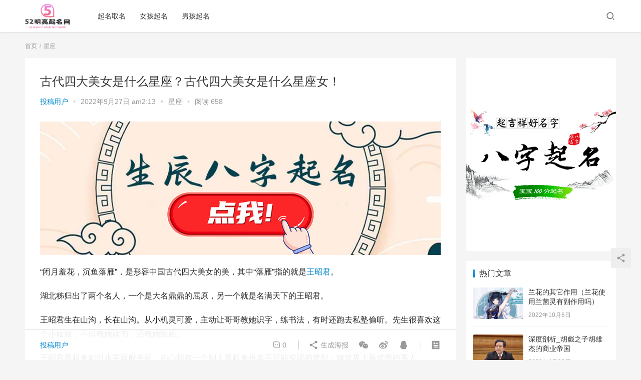

--- FILE ---
content_type: text/html; charset=UTF-8
request_url: https://www.52mingliang.com/16309.html
body_size: 22176
content:
<!DOCTYPE html>
<html lang="zh-Hans">
<head>
    <meta charset="UTF-8">
    <meta http-equiv="X-UA-Compatible" content="IE=Edge,chrome=1">
    <meta name="renderer" content="webkit">
    <meta name="viewport" content="initial-scale=1.0,user-scalable=no,maximum-scale=1,width=device-width">
    <title>古代四大美女是什么星座？古代四大美女是什么星座女！ | 起名取名网</title>
    <meta name='robots' content='max-image-preview:large' />
<meta name="keywords" content="元帝,呼韩邪,王昭君" />
<meta name="description" content="“闭月羞花，沉鱼落雁”，是形容中国古代四大美女的美，其中“落雁”指的就是王昭君。湖北秭归出了两个名人，一个是大名鼎鼎的屈原，另一个就是名满天下的王昭君。王昭君生在山沟，长在山沟。从小机灵可爱，主动让哥哥教她识字，练书法，有时还跑去私塾偷听。先生很喜欢这个小姑娘，不但教她读书，还教她绘画。王昭君看起来如出水芙蓉般美丽，内心却有一个别人看起来根本不可能实现的梦想：嫁世界上最优秀的男人。这个想法，不管是..." />
<meta property="og:type" content="article" />
<meta property="og:url" content="https://www.52mingliang.com/16309.html" />
<meta property="og:site_name" content="起名取名网" />
<meta property="og:title" content="古代四大美女是什么星座？古代四大美女是什么星座女！" />
<meta property="og:image" content="https://www.52mingliang.com/wp-content/uploads/2022/09/ab5fbfdfec9cff69a9bb61d95f9108bd.jpg" />
<meta property="og:description" content="“闭月羞花，沉鱼落雁”，是形容中国古代四大美女的美，其中“落雁”指的就是王昭君。湖北秭归出了两个名人，一个是大名鼎鼎的屈原，另一个就是名满天下的王昭君。王昭君生在山沟，长在山沟。从小机灵可爱，主动让哥哥教她识字，练书法，有时还跑去私塾偷听。先生很喜欢这个小姑娘，不但教她读书，还教她绘画。王昭君看起来如出水芙蓉般美丽，内心却有一个别人看起来根本不可能实现的梦想：嫁世界上最优秀的男人。这个想法，不管是..." />
<link rel="canonical" href="https://www.52mingliang.com/16309.html" />
<meta name="applicable-device" content="pc,mobile" />
<meta http-equiv="Cache-Control" content="no-transform" />
<link rel="shortcut icon" href="https://www.52mingliang.com/wp-content/uploads/2022/07/2022070109331693.png" />
<link rel='dns-prefetch' href='//at.alicdn.com' />
<style id='wp-img-auto-sizes-contain-inline-css' type='text/css'>
img:is([sizes=auto i],[sizes^="auto," i]){contain-intrinsic-size:3000px 1500px}
/*# sourceURL=wp-img-auto-sizes-contain-inline-css */
</style>
<link rel='stylesheet' id='stylesheet-css' href='https://www.52mingliang.com/wp-content/themes/justnews6.0.1/css/style.css?ver=6.0.1' type='text/css' media='all' />
<link rel='stylesheet' id='font-awesome-css' href='https://www.52mingliang.com/wp-content/themes/justnews6.0.1/themer/assets/css/font-awesome.css?ver=6.0.1' type='text/css' media='all' />
<style id='wp-block-library-inline-css' type='text/css'>
:root{--wp-block-synced-color:#7a00df;--wp-block-synced-color--rgb:122,0,223;--wp-bound-block-color:var(--wp-block-synced-color);--wp-editor-canvas-background:#ddd;--wp-admin-theme-color:#007cba;--wp-admin-theme-color--rgb:0,124,186;--wp-admin-theme-color-darker-10:#006ba1;--wp-admin-theme-color-darker-10--rgb:0,107,160.5;--wp-admin-theme-color-darker-20:#005a87;--wp-admin-theme-color-darker-20--rgb:0,90,135;--wp-admin-border-width-focus:2px}@media (min-resolution:192dpi){:root{--wp-admin-border-width-focus:1.5px}}.wp-element-button{cursor:pointer}:root .has-very-light-gray-background-color{background-color:#eee}:root .has-very-dark-gray-background-color{background-color:#313131}:root .has-very-light-gray-color{color:#eee}:root .has-very-dark-gray-color{color:#313131}:root .has-vivid-green-cyan-to-vivid-cyan-blue-gradient-background{background:linear-gradient(135deg,#00d084,#0693e3)}:root .has-purple-crush-gradient-background{background:linear-gradient(135deg,#34e2e4,#4721fb 50%,#ab1dfe)}:root .has-hazy-dawn-gradient-background{background:linear-gradient(135deg,#faaca8,#dad0ec)}:root .has-subdued-olive-gradient-background{background:linear-gradient(135deg,#fafae1,#67a671)}:root .has-atomic-cream-gradient-background{background:linear-gradient(135deg,#fdd79a,#004a59)}:root .has-nightshade-gradient-background{background:linear-gradient(135deg,#330968,#31cdcf)}:root .has-midnight-gradient-background{background:linear-gradient(135deg,#020381,#2874fc)}:root{--wp--preset--font-size--normal:16px;--wp--preset--font-size--huge:42px}.has-regular-font-size{font-size:1em}.has-larger-font-size{font-size:2.625em}.has-normal-font-size{font-size:var(--wp--preset--font-size--normal)}.has-huge-font-size{font-size:var(--wp--preset--font-size--huge)}.has-text-align-center{text-align:center}.has-text-align-left{text-align:left}.has-text-align-right{text-align:right}.has-fit-text{white-space:nowrap!important}#end-resizable-editor-section{display:none}.aligncenter{clear:both}.items-justified-left{justify-content:flex-start}.items-justified-center{justify-content:center}.items-justified-right{justify-content:flex-end}.items-justified-space-between{justify-content:space-between}.screen-reader-text{border:0;clip-path:inset(50%);height:1px;margin:-1px;overflow:hidden;padding:0;position:absolute;width:1px;word-wrap:normal!important}.screen-reader-text:focus{background-color:#ddd;clip-path:none;color:#444;display:block;font-size:1em;height:auto;left:5px;line-height:normal;padding:15px 23px 14px;text-decoration:none;top:5px;width:auto;z-index:100000}html :where(.has-border-color){border-style:solid}html :where([style*=border-top-color]){border-top-style:solid}html :where([style*=border-right-color]){border-right-style:solid}html :where([style*=border-bottom-color]){border-bottom-style:solid}html :where([style*=border-left-color]){border-left-style:solid}html :where([style*=border-width]){border-style:solid}html :where([style*=border-top-width]){border-top-style:solid}html :where([style*=border-right-width]){border-right-style:solid}html :where([style*=border-bottom-width]){border-bottom-style:solid}html :where([style*=border-left-width]){border-left-style:solid}html :where(img[class*=wp-image-]){height:auto;max-width:100%}:where(figure){margin:0 0 1em}html :where(.is-position-sticky){--wp-admin--admin-bar--position-offset:var(--wp-admin--admin-bar--height,0px)}@media screen and (max-width:600px){html :where(.is-position-sticky){--wp-admin--admin-bar--position-offset:0px}}

/*# sourceURL=wp-block-library-inline-css */
</style><style id='global-styles-inline-css' type='text/css'>
:root{--wp--preset--aspect-ratio--square: 1;--wp--preset--aspect-ratio--4-3: 4/3;--wp--preset--aspect-ratio--3-4: 3/4;--wp--preset--aspect-ratio--3-2: 3/2;--wp--preset--aspect-ratio--2-3: 2/3;--wp--preset--aspect-ratio--16-9: 16/9;--wp--preset--aspect-ratio--9-16: 9/16;--wp--preset--color--black: #000000;--wp--preset--color--cyan-bluish-gray: #abb8c3;--wp--preset--color--white: #ffffff;--wp--preset--color--pale-pink: #f78da7;--wp--preset--color--vivid-red: #cf2e2e;--wp--preset--color--luminous-vivid-orange: #ff6900;--wp--preset--color--luminous-vivid-amber: #fcb900;--wp--preset--color--light-green-cyan: #7bdcb5;--wp--preset--color--vivid-green-cyan: #00d084;--wp--preset--color--pale-cyan-blue: #8ed1fc;--wp--preset--color--vivid-cyan-blue: #0693e3;--wp--preset--color--vivid-purple: #9b51e0;--wp--preset--gradient--vivid-cyan-blue-to-vivid-purple: linear-gradient(135deg,rgb(6,147,227) 0%,rgb(155,81,224) 100%);--wp--preset--gradient--light-green-cyan-to-vivid-green-cyan: linear-gradient(135deg,rgb(122,220,180) 0%,rgb(0,208,130) 100%);--wp--preset--gradient--luminous-vivid-amber-to-luminous-vivid-orange: linear-gradient(135deg,rgb(252,185,0) 0%,rgb(255,105,0) 100%);--wp--preset--gradient--luminous-vivid-orange-to-vivid-red: linear-gradient(135deg,rgb(255,105,0) 0%,rgb(207,46,46) 100%);--wp--preset--gradient--very-light-gray-to-cyan-bluish-gray: linear-gradient(135deg,rgb(238,238,238) 0%,rgb(169,184,195) 100%);--wp--preset--gradient--cool-to-warm-spectrum: linear-gradient(135deg,rgb(74,234,220) 0%,rgb(151,120,209) 20%,rgb(207,42,186) 40%,rgb(238,44,130) 60%,rgb(251,105,98) 80%,rgb(254,248,76) 100%);--wp--preset--gradient--blush-light-purple: linear-gradient(135deg,rgb(255,206,236) 0%,rgb(152,150,240) 100%);--wp--preset--gradient--blush-bordeaux: linear-gradient(135deg,rgb(254,205,165) 0%,rgb(254,45,45) 50%,rgb(107,0,62) 100%);--wp--preset--gradient--luminous-dusk: linear-gradient(135deg,rgb(255,203,112) 0%,rgb(199,81,192) 50%,rgb(65,88,208) 100%);--wp--preset--gradient--pale-ocean: linear-gradient(135deg,rgb(255,245,203) 0%,rgb(182,227,212) 50%,rgb(51,167,181) 100%);--wp--preset--gradient--electric-grass: linear-gradient(135deg,rgb(202,248,128) 0%,rgb(113,206,126) 100%);--wp--preset--gradient--midnight: linear-gradient(135deg,rgb(2,3,129) 0%,rgb(40,116,252) 100%);--wp--preset--font-size--small: 13px;--wp--preset--font-size--medium: 20px;--wp--preset--font-size--large: 36px;--wp--preset--font-size--x-large: 42px;--wp--preset--spacing--20: 0.44rem;--wp--preset--spacing--30: 0.67rem;--wp--preset--spacing--40: 1rem;--wp--preset--spacing--50: 1.5rem;--wp--preset--spacing--60: 2.25rem;--wp--preset--spacing--70: 3.38rem;--wp--preset--spacing--80: 5.06rem;--wp--preset--shadow--natural: 6px 6px 9px rgba(0, 0, 0, 0.2);--wp--preset--shadow--deep: 12px 12px 50px rgba(0, 0, 0, 0.4);--wp--preset--shadow--sharp: 6px 6px 0px rgba(0, 0, 0, 0.2);--wp--preset--shadow--outlined: 6px 6px 0px -3px rgb(255, 255, 255), 6px 6px rgb(0, 0, 0);--wp--preset--shadow--crisp: 6px 6px 0px rgb(0, 0, 0);}:where(.is-layout-flex){gap: 0.5em;}:where(.is-layout-grid){gap: 0.5em;}body .is-layout-flex{display: flex;}.is-layout-flex{flex-wrap: wrap;align-items: center;}.is-layout-flex > :is(*, div){margin: 0;}body .is-layout-grid{display: grid;}.is-layout-grid > :is(*, div){margin: 0;}:where(.wp-block-columns.is-layout-flex){gap: 2em;}:where(.wp-block-columns.is-layout-grid){gap: 2em;}:where(.wp-block-post-template.is-layout-flex){gap: 1.25em;}:where(.wp-block-post-template.is-layout-grid){gap: 1.25em;}.has-black-color{color: var(--wp--preset--color--black) !important;}.has-cyan-bluish-gray-color{color: var(--wp--preset--color--cyan-bluish-gray) !important;}.has-white-color{color: var(--wp--preset--color--white) !important;}.has-pale-pink-color{color: var(--wp--preset--color--pale-pink) !important;}.has-vivid-red-color{color: var(--wp--preset--color--vivid-red) !important;}.has-luminous-vivid-orange-color{color: var(--wp--preset--color--luminous-vivid-orange) !important;}.has-luminous-vivid-amber-color{color: var(--wp--preset--color--luminous-vivid-amber) !important;}.has-light-green-cyan-color{color: var(--wp--preset--color--light-green-cyan) !important;}.has-vivid-green-cyan-color{color: var(--wp--preset--color--vivid-green-cyan) !important;}.has-pale-cyan-blue-color{color: var(--wp--preset--color--pale-cyan-blue) !important;}.has-vivid-cyan-blue-color{color: var(--wp--preset--color--vivid-cyan-blue) !important;}.has-vivid-purple-color{color: var(--wp--preset--color--vivid-purple) !important;}.has-black-background-color{background-color: var(--wp--preset--color--black) !important;}.has-cyan-bluish-gray-background-color{background-color: var(--wp--preset--color--cyan-bluish-gray) !important;}.has-white-background-color{background-color: var(--wp--preset--color--white) !important;}.has-pale-pink-background-color{background-color: var(--wp--preset--color--pale-pink) !important;}.has-vivid-red-background-color{background-color: var(--wp--preset--color--vivid-red) !important;}.has-luminous-vivid-orange-background-color{background-color: var(--wp--preset--color--luminous-vivid-orange) !important;}.has-luminous-vivid-amber-background-color{background-color: var(--wp--preset--color--luminous-vivid-amber) !important;}.has-light-green-cyan-background-color{background-color: var(--wp--preset--color--light-green-cyan) !important;}.has-vivid-green-cyan-background-color{background-color: var(--wp--preset--color--vivid-green-cyan) !important;}.has-pale-cyan-blue-background-color{background-color: var(--wp--preset--color--pale-cyan-blue) !important;}.has-vivid-cyan-blue-background-color{background-color: var(--wp--preset--color--vivid-cyan-blue) !important;}.has-vivid-purple-background-color{background-color: var(--wp--preset--color--vivid-purple) !important;}.has-black-border-color{border-color: var(--wp--preset--color--black) !important;}.has-cyan-bluish-gray-border-color{border-color: var(--wp--preset--color--cyan-bluish-gray) !important;}.has-white-border-color{border-color: var(--wp--preset--color--white) !important;}.has-pale-pink-border-color{border-color: var(--wp--preset--color--pale-pink) !important;}.has-vivid-red-border-color{border-color: var(--wp--preset--color--vivid-red) !important;}.has-luminous-vivid-orange-border-color{border-color: var(--wp--preset--color--luminous-vivid-orange) !important;}.has-luminous-vivid-amber-border-color{border-color: var(--wp--preset--color--luminous-vivid-amber) !important;}.has-light-green-cyan-border-color{border-color: var(--wp--preset--color--light-green-cyan) !important;}.has-vivid-green-cyan-border-color{border-color: var(--wp--preset--color--vivid-green-cyan) !important;}.has-pale-cyan-blue-border-color{border-color: var(--wp--preset--color--pale-cyan-blue) !important;}.has-vivid-cyan-blue-border-color{border-color: var(--wp--preset--color--vivid-cyan-blue) !important;}.has-vivid-purple-border-color{border-color: var(--wp--preset--color--vivid-purple) !important;}.has-vivid-cyan-blue-to-vivid-purple-gradient-background{background: var(--wp--preset--gradient--vivid-cyan-blue-to-vivid-purple) !important;}.has-light-green-cyan-to-vivid-green-cyan-gradient-background{background: var(--wp--preset--gradient--light-green-cyan-to-vivid-green-cyan) !important;}.has-luminous-vivid-amber-to-luminous-vivid-orange-gradient-background{background: var(--wp--preset--gradient--luminous-vivid-amber-to-luminous-vivid-orange) !important;}.has-luminous-vivid-orange-to-vivid-red-gradient-background{background: var(--wp--preset--gradient--luminous-vivid-orange-to-vivid-red) !important;}.has-very-light-gray-to-cyan-bluish-gray-gradient-background{background: var(--wp--preset--gradient--very-light-gray-to-cyan-bluish-gray) !important;}.has-cool-to-warm-spectrum-gradient-background{background: var(--wp--preset--gradient--cool-to-warm-spectrum) !important;}.has-blush-light-purple-gradient-background{background: var(--wp--preset--gradient--blush-light-purple) !important;}.has-blush-bordeaux-gradient-background{background: var(--wp--preset--gradient--blush-bordeaux) !important;}.has-luminous-dusk-gradient-background{background: var(--wp--preset--gradient--luminous-dusk) !important;}.has-pale-ocean-gradient-background{background: var(--wp--preset--gradient--pale-ocean) !important;}.has-electric-grass-gradient-background{background: var(--wp--preset--gradient--electric-grass) !important;}.has-midnight-gradient-background{background: var(--wp--preset--gradient--midnight) !important;}.has-small-font-size{font-size: var(--wp--preset--font-size--small) !important;}.has-medium-font-size{font-size: var(--wp--preset--font-size--medium) !important;}.has-large-font-size{font-size: var(--wp--preset--font-size--large) !important;}.has-x-large-font-size{font-size: var(--wp--preset--font-size--x-large) !important;}
/*# sourceURL=global-styles-inline-css */
</style>

<style id='classic-theme-styles-inline-css' type='text/css'>
/*! This file is auto-generated */
.wp-block-button__link{color:#fff;background-color:#32373c;border-radius:9999px;box-shadow:none;text-decoration:none;padding:calc(.667em + 2px) calc(1.333em + 2px);font-size:1.125em}.wp-block-file__button{background:#32373c;color:#fff;text-decoration:none}
/*# sourceURL=/wp-includes/css/classic-themes.min.css */
</style>
<script type="text/javascript" src="https://www.52mingliang.com/wp-content/themes/justnews6.0.1/themer/jquery-3.6.0.min.js?ver=1.12.4" id="jquery-core-js"></script>
<script type="text/javascript" src="https://www.52mingliang.com/wp-includes/js/jquery/jquery-migrate.min.js?ver=3.4.1" id="jquery-migrate-js"></script>
<script type="text/javascript" src="//at.alicdn.com/t/font_2010989_pnpf7kimxx.js?ver=6.0.1" id="wpcom-icons-js"></script>
<link rel="EditURI" type="application/rsd+xml" title="RSD" href="https://www.52mingliang.com/xmlrpc.php?rsd" />
<link rel='shortlink' href='https://www.52mingliang.com/?p=16309' />
        <style>
            a, .text-primary, .btn.active, .btn:active, .btn:focus, .btn:hover, .btn.btn-primary .badge, .panel-primary>.panel-heading .badge, .member-form-tab li.active a, .member-account-menu .member-nav-icon, .member-lp-process li.active p, .wpcom-profile .user-group, .wpcom-profile .wpcom-profile-nav li.active a, .wpcom-profile .profile-tab-item.active, .user-card-name .user-group, .plyr--full-ui input[type=range], body>header.header .nav>li.active>a, body>header.header .dropdown-menu>.active>a, .entry .entry-info .nickname, .entry .entry-content .has-theme-color-color, .entry-bar-inner .user-group, .entry-action .btn-dashang, .entry-action .btn-zan, .entry-readmore-btn, .form-submit-text span, .widget_profile .user-group, .list.tabs .tab.active a, .load-more, .kx-list .kx-time{color: #08c;}.bg-primary, .btn.btn-primary, .btn.btn-primary.disabled.focus, .btn.btn-primary.disabled:focus, .btn.btn-primary.disabled:hover, .btn.btn-primary[disabled].focus, .btn.btn-primary[disabled]:focus, .btn.btn-primary[disabled]:hover, fieldset[disabled] .btn.btn-primary.focus, fieldset[disabled] .btn.btn-primary:focus, fieldset[disabled] .btn.btn-primary:hover, .nav-pills>li.active>a, .nav-pills>li.active>a:focus, .nav-pills>li.active>a:hover, .label-primary, .panel-primary>.panel-heading, .action.action-color-1 .action-item, .entry .entry-content .has-theme-color-background-color, .comment-reply-title:before, .comments-title:before, .entry-related-title:before, .widget-title:before, .search-form .submit, .sec-panel-head h1 span:before, .sec-panel-head h2 span:before, .sec-panel-head h3 span:before, .wpcom-slider .swiper-pagination .swiper-pagination-bullet-active, .tagHandler ul.tagHandlerContainer li.tagItem{background-color: #08c;}.form-control:focus, .btn.active, .btn:active, .btn.btn-primary, .btn.btn-primary.active, .btn.btn-primary:active, .btn.btn-primary.disabled.focus, .btn.btn-primary.disabled:focus, .btn.btn-primary.disabled:hover, .btn.btn-primary[disabled].focus, .btn.btn-primary[disabled]:focus, .btn.btn-primary[disabled]:hover, fieldset[disabled] .btn.btn-primary.focus, fieldset[disabled] .btn.btn-primary:focus, fieldset[disabled] .btn.btn-primary:hover, .nav .open>a, .nav .open>a:focus, .nav .open>a:hover, .panel-primary, .panel-primary>.panel-heading, .wpcom-profile .profile-tab-item.active, .search-form input.keyword:focus, .load-more{border-color: #08c;}.btn.active:before, .btn:active:before, .btn:focus:before, .btn:hover:before, .TCaptcha-button .TCaptcha-icon:after, .wpcom-profile .user-group, .user-card-name .user-group, .smartphoto-loader, .entry-bar-inner .user-group, .entry-action .btn-dashang, .entry-action .btn-zan, .entry-readmore-btn, .widget-kx-list .kx-item:before, .widget_profile .user-group, .kx-list .kx-time:before{border-color: #08c;}.btn.active:after, .btn:active:after, .btn:focus:after, .btn:hover:after, .page-numbers>li.active, .pagination>li.active, .swiper-pagination-bullet-active, .swiper-pagination-progress .swiper-pagination-progressbar, .hot-slider .swiper-button-next, .hot-slider .swiper-button-prev, .action .action-item-inner h2, .action .action-item-inner h3, .action .action-item-inner h4, .TCaptcha-button .TCaptcha-icon i, .TCaptcha-button .TCaptcha-icon:before, .member-account-menu .active:before, .member-lp-process li.active i, .member-lp-process li.processed .process-line, .wpcom-profile .user-group:after, .wpcom-profile .profile-tab-item.active:after, .user-card-name .user-group:after, .modules-video .modal-player, .social-login-form .sl-input-submit, .plyr--audio .plyr__control.plyr__tab-focus, .plyr--audio .plyr__control:hover, .plyr--audio .plyr__control[aria-expanded=true], .plyr--video .plyr__control.plyr__tab-focus, .plyr--video .plyr__control:hover, .plyr--video .plyr__control[aria-expanded=true], .plyr__control--overlaid, .plyr__control--overlaid:focus, .plyr__control--overlaid:hover, .plyr__menu__container .plyr__control[role=menuitemradio][aria-checked=true]:before, .entry-bar-inner .user-group:after, .post-loop-default .item-title a .sticky-post, .post-loop-card .item-title .sticky-post, .post-loop-image .item-title .sticky-post, .sidebar .widget_nav_menu ul li.current-menu-item a, .sidebar .widget_nav_menu ul li.current-post-parent a, .widget_profile .user-group:after, .list.tabs .tab.active a:after, .kx-list .kx-date:before{background-color: #08c;}.panel-primary>.panel-heading+.panel-collapse>.panel-body{border-top-color: #08c;}.panel-primary>.panel-footer+.panel-collapse>.panel-body, .member-form-tab li.active{border-bottom-color: #08c;}.wpcom-profile .wpcom-profile-nav li.active a{border-bottom-color: #08c;}.entry .entry-content .h3, .entry .entry-content h3, .entry .member-account-content .woocommerce h2{border-left-color: #08c;}a:hover, .breadcrumb>li a:hover, .page-numbers .pagination-go .pgo-btn:hover, .pagination .pagination-go .pgo-btn:hover, .close:focus, .close:hover, .action .action-share-item:hover, .member-form .form-group.active .wi, .member-form .form-group.active .show-password .wi:hover, .member-form .form-group.error .show-password .wi:hover, .member-form .show-password .wi:hover, .member-form-tab a:hover, .member-account-name a:hover, .member-account-menu li:hover, .wpcom-profile .wpcom-profile-nav a:hover, .wpcom-profile .follow-item .follow-item-text .follow-item-name a:hover, .wpcom-profile-main .profile-posts-list .item-title a:hover, .wpcom-profile-main .profile-comments-list .comment-item-link a:hover, .hentry .member-account-wrap .notify-list .notify-item.status-1 .notify-item-title a:hover, .hentry .member-account-wrap .notify-list .notify-item-title a:hover, .user-card-name:hover, body>header.header .nav>li>a:hover, body>header.header .wpcom-adv-menu>.menu-item-style>.menu-item-wrap>li>a:hover, .navbar-action .login:focus, .navbar-action .login:hover, .navbar-action .profile a:hover, .navbar-search-close:hover, .navbar-search-btn:hover, .navbar-search-icon:focus, .navbar-search-icon:hover, .entry .entry-info a:focus, .entry .entry-info a:hover, .entry .entry-content .has-theme-hover-color, .entry .entry-content .wp-block-wpcom-accordion .panel-heading .panel-title a:hover, .entry .entry-content .wp-block-wpcom-accordion .panel-heading .panel-title a:hover .wi, .entry-bar .info-item a:hover, .comments-list .comment-children .comment-text-reply a:hover, .comments-list .reply a:hover, .comment-body .nickname a:hover, #cancel-comment-reply-link:hover, .post-loop-list .item a:hover, .post-loop-default .item-title a:hover, .post-loop-default .item-meta a:hover, .post-loop-card .item-title a:hover, .post-loop-image .item-title a:hover, .post-loop-image .item-meta-author .avatar:hover, .widget ol a:hover, .widget ul a:hover, .widget_kuaixun .widget-title-more:hover, .widget_profile .profile-name:hover, .sec-panel-head .more:hover, .el-boxed .sec-panel-head h1 span a:hover, .el-boxed .sec-panel-head h2 span a:hover, .el-boxed .sec-panel-head h3 span a:hover, .list.tabs .tab a:hover, .list-links a:focus, .list-links a:hover, .kx-list .kx-content h2 a:hover, .kx-meta .j-mobile-share:hover, .modules-category-posts .sec-panel-more a:hover{color: #07c;}.page-numbers>li:hover, .pagination>li:hover, .hot-slider .swiper-button-prev:hover, .hot-slider .swiper-container-rtl .swiper-button-next:hover, .hot-slider .swiper-button-next:hover, .hot-slider .swiper-container-rtl .swiper-button-prev:hover, .member-account-menu .active:hover:before, .wpcom-profile .wpcom-profile-setcover:hover, .wpcom-profile .profile-tab-item:hover, .social-login-form .sl-input-submit:hover, body>header.header .dropdown-menu>.active>a:focus, body>header.header .dropdown-menu>.active>a:hover, body>header.header .dropdown-menu>li>a:hover, body>header.header .wpcom-adv-menu>.menu-item-style>.menu-item-wrap .dropdown-menu li a:hover, .entry-tag a:focus, .entry-tag a:hover, .wpcom-shortcode-tags li:hover, .page-no-sidebar.member-login .btn-home:hover, .page-no-sidebar.member-register .btn-home:hover, .post-loop-default .item-category:hover, .post-loop-card .item-img .item-category:hover, .post-loop-image .item-img .item-category:hover, .widget .tagcloud a:hover, .sidebar .widget_nav_menu ul li.current-menu-item .sub-menu a:hover, .sidebar .widget_nav_menu ul li.current-post-parent .sub-menu a:hover, .sidebar .widget_nav_menu ul li a:hover, .footer-sns .sns-icon:after, .list.tabs .tab.active a:hover:after, .load-more:focus, .load-more:hover, .modules-carousel-posts .sec-panel-more .swiper-button-next:hover, .modules-carousel-posts .sec-panel-more .swiper-button-prev:hover{background-color: #07c;}.page-numbers .pagination-go .pgo-input:focus, .pagination .pagination-go .pgo-input:focus, .member-form .form-group.active .form-input, .wpcom-profile .wpcom-profile-setcover:hover, .wpcom-profile .profile-tab-item:hover, .entry-tag a:focus, .entry-tag a:hover, .entry-action .btn-dashang.liked, .entry-action .btn-dashang:hover, .entry-action .btn-zan.liked, .entry-action .btn-zan:hover, .entry-readmore-btn:hover, .widget .tagcloud a:hover, .widget-kx-list .kx-item:hover:before, .widget-kx-list .kx-item.active:before, .load-more:focus, .load-more:hover{border-color: #07c;}.action .action-item:hover, .entry .entry-content .has-theme-hover-background-color, .entry-action .btn-dashang.liked, .entry-action .btn-dashang:hover, .entry-action .btn-zan.liked, .entry-action .btn-zan:hover, .entry-readmore-btn:hover, .search-form .submit:hover, .wpcom-slider .swiper-pagination span:hover, .tagHandler ul.tagHandlerContainer li.tagItem:hover{background-color: #07c;}.member-form-tab li.active:hover{border-bottom-color: #07c;}.member-account-input input:focus, .member-account-input select:focus, .member-account-input textarea:focus, .modules-carousel-posts .sec-panel-more .swiper-button-next:hover, .modules-carousel-posts .sec-panel-more .swiper-button-prev:hover{border-color: #07c;}.wpcom-profile .wpcom-profile-nav a:hover{border-bottom-color: #07c;}@media (max-width:991px){.navbar-collapse{background-color: #08c;}}@media (max-width:767px){.entry-bar .info-item.share .mobile{background-color: #08c;}}                        body>header.header{background-color: #fff;;}
                        body>header.header .logo img{max-height: 50px;}
                        @media (max-width: 767px){
                body>header.header .logo img{max-height: 40px;}
            }
                        .entry .entry-video{ height: 482px;}
            @media (max-width: 1219px){
                .entry .entry-video{ height: 386.49883449883px;}
            }
            @media (max-width: 991px){
                .entry .entry-video{ height: 449.41724941725px;}
            }
            @media (max-width: 767px){
                .entry .entry-video{ height: 344.28571428571px;}
            }
            @media (max-width: 500px){
                .entry .entry-video{ height: 241px;}
            }
                    </style>
    <link rel="icon" href="https://www.52mingliang.com/wp-content/uploads/2022/07/2022070109331693.png" sizes="32x32" />
<link rel="icon" href="https://www.52mingliang.com/wp-content/uploads/2022/07/2022070109331693.png" sizes="192x192" />
<link rel="apple-touch-icon" href="https://www.52mingliang.com/wp-content/uploads/2022/07/2022070109331693.png" />
<meta name="msapplication-TileImage" content="https://www.52mingliang.com/wp-content/uploads/2022/07/2022070109331693.png" />
    <!--[if lte IE 9]><script src="https://www.52mingliang.com/wp-content/themes/justnews6.0.1/js/update.js"></script><![endif]-->
</head>
<body class="wp-singular post-template-default single single-post postid-16309 single-format-standard wp-theme-justnews601 lang-cn el-boxed">
<header class="header">
    <div class="container clearfix">
        <div class="navbar-header">
            <button type="button" class="navbar-toggle collapsed" data-toggle="collapse" data-target=".navbar-collapse">
                <span class="icon-bar icon-bar-1"></span>
                <span class="icon-bar icon-bar-2"></span>
                <span class="icon-bar icon-bar-3"></span>
            </button>
                        <div class="logo">
            <a href="https://www.52mingliang.com" rel="home"><img src="https://www.52mingliang.com/wp-content/uploads/2022/07/2022070109325799.png" alt="起名取名网"></a>
        </div>
    </div>
    <div class="collapse navbar-collapse">
        <nav class="navbar-left primary-menu"><ul id="menu-%e7%bd%91%e7%ab%99%e5%af%bc%e8%88%aa" class="nav navbar-nav wpcom-adv-menu"><li class="menu-item"><a href="https://www.52mingliang.com/qmqm">起名取名</a></li>
<li class="menu-item"><a href="https://www.52mingliang.com/nhqm">女孩起名</a></li>
<li class="menu-item"><a href="https://www.52mingliang.com/nhqm-2">男孩起名</a></li>
</ul></nav>        <div class="navbar-action pull-right">
                            <div class="navbar-search-icon j-navbar-search"><i class="wpcom-icon wi"><svg aria-hidden="true"><use xlink:href="#wi-search"></use></svg></i></div>
                    </div>
        <form class="navbar-search" action="https://www.52mingliang.com" method="get" role="search">
            <div class="navbar-search-inner">
                <i class="wpcom-icon wi navbar-search-close"><svg aria-hidden="true"><use xlink:href="#wi-close"></use></svg></i>                <input type="text" name="s" class="navbar-search-input" autocomplete="off" placeholder="输入关键词搜索..." value="">
                <button class="navbar-search-btn" type="submit"><i class="wpcom-icon wi"><svg aria-hidden="true"><use xlink:href="#wi-search"></use></svg></i></button>
            </div>
        </form>
    </div><!-- /.container -->
    </div><!-- /.navbar-collapse -->
</header>
<div id="wrap">    <div class="wrap container">
        <ol class="breadcrumb" vocab="https://schema.org/" typeof="BreadcrumbList"><li class="home" property="itemListElement" typeof="ListItem"><a href="https://www.52mingliang.com" property="item" typeof="WebPage"><span property="name" class="hide">起名取名网</span>首页</a><meta property="position" content="1"></li><li property="itemListElement" typeof="ListItem"><a href="https://www.52mingliang.com/xz" property="item" typeof="WebPage"><span property="name">星座</span></a><meta property="position" content="2"></li></ol>        <div class="main">
                            <article id="post-16309" class="post-16309 post type-post status-publish format-standard has-post-thumbnail hentry category-xz tag-3182 tag-3183 tag-3181">
                    <div class="entry">
                                                                        <div class="entry-head">
                            <h1 class="entry-title">古代四大美女是什么星座？古代四大美女是什么星座女！</h1>
                            <div class="entry-info">
                                                                    <span class="vcard">
                                        <a class="nickname url fn j-user-card" data-user="1" href="https://www.52mingliang.com/author/yiheng">投稿用户</a>
                                    </span>
                                    <span class="dot">•</span>
                                                                <time class="entry-date published" datetime="2022-09-27T02:13:19+08:00" pubdate>
                                    2022年9月27日 am2:13                                </time>
                                <span class="dot">•</span>
                                <a href="https://www.52mingliang.com/xz" rel="category tag">星座</a>                                                                    <span class="dot">•</span>
                                    <span>阅读 658</span>
                                                            </div>
                        </div>
                        <div class="wpcom_ad_wrap"><a href="https://qm.51buycat.com/?52mingliang-pc-xiangqing1" rel="nofollow" target="_blank"><img src="https://www.51buydog.com/wp-content/uploads/2024/12/2024122706394593.png"></a></div>                                                <div class="entry-content clearfix">
                            <p data-track="1">“闭月羞花，沉鱼落雁”，是形容中国古代四大美女的美，其中“落雁”指的就是<span class="candidate-entity-word" data-gid="2751737"><a href="https://www.52mingliang.com/tag/%e7%8e%8b%e6%98%ad%e5%90%9b" title="【查看含有[王昭君]标签的文章】" target="_blank">王昭君</a></span>。</p>
<p data-track="2">湖北秭归出了两个名人，一个是大名鼎鼎的<span class="candidate-entity-word" data-gid="3627217">屈原</span>，另一个就是名满天下的王昭君。</p>
<p data-track="3">王昭君生在山沟，长在山沟。从小机灵可爱，主动让哥哥教她识字，练书法，有时还跑去私塾偷听。先生很喜欢这个小姑娘，不但教她读书，还教她绘画。</p>
<p data-track="4">王昭君看起来如出水芙蓉般美丽，内心却有一个别人看起来根本不可能实现的梦想：嫁世界上最优秀的男人。</p>
<div class="pgc-img"><noscript><img fetchpriority="high" decoding="async" class="alignnone size-full wp-image-16310" alt="古代四大美女是什么星座？古代四大美女是什么星座女！" src="https://www.52mingliang.com/wp-content/uploads/2022/09/ab5fbfdfec9cff69a9bb61d95f9108bd.jpg" width="640" height="825" /></noscript><img fetchpriority="high" decoding="async" class="alignnone size-full wp-image-16310 j-lazy" alt="古代四大美女是什么星座？古代四大美女是什么星座女！" src="https://www.52mingliang.com/wp-content/themes/justnews6.0.1/themer/assets/images/lazy.png" data-original="https://www.52mingliang.com/wp-content/uploads/2022/09/ab5fbfdfec9cff69a9bb61d95f9108bd.jpg" width="640" height="825" /></p>
<p class="pgc-img-caption"></div><p data-track="5">这个想法，不管是在当时，还是在当今，看起来都有点幼稚，但是对于王昭君，机会还真的来了。</p>
<p data-track="6">那一年，<span class="candidate-entity-word" data-gid="2291376">汉<a href="https://www.52mingliang.com/tag/%e5%85%83%e5%b8%9d" title="【查看含有[元帝]标签的文章】" target="_blank">元帝</a></span>发布通告，广招天下美女，以补充后宫。</p>
<p data-track="7">谁都知道，进了皇宫，永远也别想出来了，所以做父母的都想方设法不让自己的女儿去。</p>
<p data-track="8">王昭君听到消息以后，大喜过望，感觉这是自己的机会。于是瞒着父母偷偷去见了选美官，结果选美官眼睛都看直了，直接登记，免考。</p>
<p data-track="9">有了目标，就要把握任何机会。</p>
<p data-track="10">但是令王昭君没想到的是，皇宫是进去了，可是想见皇上却非常难。</p>
<p data-track="11">后宫的美女太多了，皇上不可能一个一个地挨着见。怎么办呢？</p>
<p data-track="12">这个活交给了画师。由画师给美女们画像，再把画像请皇上过目，就省事多了。</p>
<p data-track="13">这样一来，可肥了画师。谁给他好处，就把谁画的漂亮点，被皇上召见的可能性就大。谁一毛不拔，就把谁往丑里画。</p>
<p data-track="14">王昭君出身贫寒，又不懂宫里的规矩， 哪有钱给画师啊。</p>
<div class="pgc-img"><noscript><img decoding="async" class="alignnone size-full wp-image-16311" alt="古代四大美女是什么星座？古代四大美女是什么星座女！" src="https://www.52mingliang.com/wp-content/uploads/2022/09/13a8de5ad52aeaee991e991368a0dc5d.jpg" width="640" height="721" /></noscript><img decoding="async" class="alignnone size-full wp-image-16311 j-lazy" alt="古代四大美女是什么星座？古代四大美女是什么星座女！" src="https://www.52mingliang.com/wp-content/themes/justnews6.0.1/themer/assets/images/lazy.png" data-original="https://www.52mingliang.com/wp-content/uploads/2022/09/13a8de5ad52aeaee991e991368a0dc5d.jpg" width="640" height="721" /></p>
<p class="pgc-img-caption"></div><p data-track="15">这下可惹毛了给她画像的画师<span class="candidate-entity-word" data-gid="5505827">毛延寿</span>。不但画的不漂亮，还愣是在脸上多出来一颗黑痣。不要说皇上了，就是一般人见了画像也不觉得王昭君是个美人。</p>
<p data-track="16">就因为这，王昭君一等就是五年，愣是连皇上的面也没见着。</p>
<p data-track="17">王昭君心里那个恨啊，恨不得一刀杀了毛延寿。</p>
<p data-track="18">恨归恨，王昭君心里并没有绝望，自己还活着，还年轻，希望还在。路是自己选的，她必须得走下去。</p>
<p data-track="19"><strong>人生皆有定数，王昭君本想做命运的主人，不料命运却先替她做了主。</strong></p>
<p data-track="20">汉元帝竟宁元年，<span class="candidate-entity-word" data-gid="959626">南匈奴</span><a href="https://www.52mingliang.com/tag/%e5%91%bc%e9%9f%a9%e9%82%aa" title="【查看含有[呼韩邪]标签的文章】" target="_blank">呼韩邪</a>单于前来朝拜大<span class="candidate-entity-word" data-gid="427473">汉朝</span>，并带来了大量的奇珍异宝和骏马，目的就是想和好。只是提了一个要求，让<span class="candidate-entity-word" data-gid="2291376">元帝</span>嫁一个公主给他，做大汉朝的女婿。</p>
<p data-track="21">元帝哪舍得把自己的亲骨肉嫁那么远，于是从后宫选了一些美女，册封为公主，来顶替真正的公主。</p>
<p data-track="22">这时候王昭君突然意识到，与其这样毫无希望地等待，不如嫁给<span class="candidate-entity-word" data-gid="2206512">呼韩邪</span>，既了了自己的心愿，也为<span class="candidate-entity-word" data-gid="378799">西汉</span>与<span class="candidate-entity-word" data-gid="1180662">匈奴</span>的和平共处做点贡献。</p>
<p data-track="23">在呼韩邪的盛大欢迎宴会上，别的美女一脸愁容，唯独王昭君妩媚动人，一下子就把呼韩邪的心抓住了。</p>
<p data-track="24">呼韩邪控制不住内心的激动，上前抓住王昭君的手，对元帝说：“就是她了。”</p>
<p data-track="25">元帝还沉浸在美酒佳肴中，被呼韩邪的叫嚷警醒。这才第一次见到了美若天仙的王昭君，心中大为惊讶，后宫居然还有如此美貌的女子？</p>
<p data-track="26">王昭君与元帝四目相对，眼睛里流露出的不知道是欣喜还是怨恨，但一切都迟了。</p>
<p data-track="27">这一眼如果发生在五年前，王昭君的爱情故事就不是这样了。</p>
<p data-track="28">元帝大怒，立马斩了那个耽误他好事的王延寿。</p>
<p data-track="29">“<span class="candidate-entity-word" data-gid="14130683">昭君出塞</span>”，这一壮举使得王昭君千古留名，王昭君到底有多美不知道，但是她的牺牲与奉献值得后人敬仰。</p>
<div class="pgc-img"><noscript><img decoding="async" class="alignnone size-full wp-image-16312" alt="古代四大美女是什么星座？古代四大美女是什么星座女！" src="https://www.52mingliang.com/wp-content/uploads/2022/09/3cec44661543555022068ff237a24873.jpg" width="640" height="870" /></noscript><img decoding="async" class="alignnone size-full wp-image-16312 j-lazy" alt="古代四大美女是什么星座？古代四大美女是什么星座女！" src="https://www.52mingliang.com/wp-content/themes/justnews6.0.1/themer/assets/images/lazy.png" data-original="https://www.52mingliang.com/wp-content/uploads/2022/09/3cec44661543555022068ff237a24873.jpg" width="640" height="870" /></p>
<p class="pgc-img-caption"></div><p data-track="30">终于踏上了离开<span class="candidate-entity-word" data-gid="1599958">长安</span>的路。</p>
<p data-track="31">“马后桃花马前雪，教人如何不回头。”过了这座桥，越过前面那一个山坡，就再也看不到长安了。</p>
<p data-track="32">前面，戈壁沙漠，寒风凛冽，积雪成堆；后面，阳春三月，春暖花开，这样的景致叫她如何不伤感？</p>
<p>于是，一首夹杂着离愁别恨的“怨词”，从王昭君轻巧的手指中流泻了出来：</p>
<p data-track="34"><strong>秋木萋萋，其叶萎黄。</strong></p>
<p data-track="35"><strong>有鸟处山，集于苞桑。</strong></p>
<p data-track="33"><strong>养育毛羽，形容生光。</strong></p>
<p data-track="36"><strong>既得升云，上游曲房。</strong></p>
<p data-track="37"><strong>离宫绝旷，身体摧藏。</strong></p>
<p data-track="38"><strong>志念抑沉，不得颉颃。</strong></p>
<p data-track="39"><strong>虽得委食，心有徊徨。</strong></p>
<p data-track="40"><strong>我独伊何，来往变常。</strong></p>
<p data-track="41"><strong>翩翩之燕，远集<span class="candidate-entity-word" data-gid="20060447">西羌</span>。</strong></p>
<p data-track="42"><strong>高山峨峨，河水泱泱。</strong></p>
<p data-track="43"><strong>父兮母兮，道里悠长。</strong></p>
<p data-track="44"><strong>呜呼哀哉！忧心恻伤。</strong></p>
<p data-track="45">一曲终了，随行的人无不为之动容。</p>
<p data-track="46">幸福的生活开始了，王昭君不仅实现了自己梦想，更主要的是为汗匈长时间的和平做出了伟大的贡献。</p>
<p data-track="47">王昭君死后，葬在大黑河南岸，匈奴族为她举行了隆重的葬礼，当时的<span class="candidate-entity-word" data-gid="1641132">汉哀帝</span>也派使者前去参加。可见，汉匈两族对王昭君的重视程度。</p>
<p>广阔的苍穹，丰富的爱情，温暖的人生，这就是王昭君出塞后所拥有的一切。</p>
							<div class="wpcom_ad_wrap"><a href="https://qm.51buycat.com/?52mingliang-pc-xiangqing2" rel="nofollow">
<div style="text-align:center;">
在线起名，免费送 8个好名字
</div>
</a>
</div>                                                        <div class="entry-copyright">本文内容由互联网用户自发贡献，该文观点仅代表作者本人。本站仅提供信息存储空间服务，不拥有所有权，不承担相关法律责任。如发现本站有涉嫌抄袭侵权/违法违规的内容， 请发送邮件至 610798281@qq.com 举报，一经查实，本站将立刻删除。<br>
如若转载，请注明出处：https://www.52mingliang.com/16309.html</div>                        </div>
                        <div class="entry-footer">
                            <div class="entry-tag"><a href="https://www.52mingliang.com/tag/%e5%85%83%e5%b8%9d" rel="tag">元帝</a><a href="https://www.52mingliang.com/tag/%e5%91%bc%e9%9f%a9%e9%82%aa" rel="tag">呼韩邪</a><a href="https://www.52mingliang.com/tag/%e7%8e%8b%e6%98%ad%e5%90%9b" rel="tag">王昭君</a></div>
                            <div class="entry-action">
                                <div class="btn-zan" data-id="16309"><i class="wpcom-icon wi"><svg aria-hidden="true"><use xlink:href="#wi-thumb-up-fill"></use></svg></i> 赞 <span class="entry-action-num">(0)</span></div>

                                                            </div>

                            <div class="entry-bar">
                                <div class="entry-bar-inner clearfix">
                                                                            <div class="author pull-left">
                                                                                        <a data-user="1" target="_blank" href="https://www.52mingliang.com/author/yiheng" class="avatar j-user-card">
                                                <span class="author-name">投稿用户</span>                                            </a>
                                        </div>
                                                                        <div class="info pull-right">
                                        <div class="info-item meta">
                                                                                        <a class="meta-item" href="#comments"><i class="wpcom-icon wi"><svg aria-hidden="true"><use xlink:href="#wi-comment"></use></svg></i> <span class="data">0</span></a>                                                                                    </div>
                                        <div class="info-item share">
                                            <a class="meta-item mobile j-mobile-share" href="javascript:;" data-id="16309" data-qrcode="https://www.52mingliang.com/16309.html"><i class="wpcom-icon wi"><svg aria-hidden="true"><use xlink:href="#wi-share"></use></svg></i> 生成海报</a>
                                                                                            <a class="meta-item wechat" data-share="wechat" target="_blank" rel="nofollow" href="#">
                                                    <i class="wpcom-icon wi"><svg aria-hidden="true"><use xlink:href="#wi-wechat"></use></svg></i>                                                </a>
                                                                                            <a class="meta-item weibo" data-share="weibo" target="_blank" rel="nofollow" href="#">
                                                    <i class="wpcom-icon wi"><svg aria-hidden="true"><use xlink:href="#wi-weibo"></use></svg></i>                                                </a>
                                                                                            <a class="meta-item qq" data-share="qq" target="_blank" rel="nofollow" href="#">
                                                    <i class="wpcom-icon wi"><svg aria-hidden="true"><use xlink:href="#wi-qq"></use></svg></i>                                                </a>
                                                                                    </div>
                                        <div class="info-item act">
                                            <a href="javascript:;" id="j-reading"><i class="wpcom-icon wi"><svg aria-hidden="true"><use xlink:href="#wi-article"></use></svg></i></a>
                                        </div>
                                    </div>
                                </div>
                            </div>

                            <div class="entry-page">
                                                                    <div class="entry-page-prev j-lazy" style="background-image: url(https://www.52mingliang.com/wp-content/themes/justnews6.0.1/themer/assets/images/lazy.png);" data-original="https://www.52mingliang.com/wp-content/uploads/2022/09/ddfb9dde778cb31b293fcf8a4ad3e486-1-480x300.jpg">
                                        <a href="https://www.52mingliang.com/16301.html" title="今天星期几了英语怎么说今天星期几了英语怎么说_怎么回答_！" rel="prev">
                                            <span>今天星期几了英语怎么说今天星期几了英语怎么说_怎么回答_！</span>
                                        </a>
                                        <div class="entry-page-info">
                                            <span class="pull-left"><i class="wpcom-icon wi"><svg aria-hidden="true"><use xlink:href="#wi-arrow-left-double"></use></svg></i> 上一篇</span>
                                            <span class="pull-right">2022年9月26日 pm11:13</span>
                                        </div>
                                    </div>
                                                                                                    <div class="entry-page-next j-lazy" style="background-image: url(https://www.52mingliang.com/wp-content/themes/justnews6.0.1/themer/assets/images/lazy.png);" data-original="https://www.52mingliang.com/wp-content/uploads/2022/09/cf7d1c2589ddfb604e7adc8d5dfb9262-480x300.jpg">
                                        <a href="https://www.52mingliang.com/16314.html" title="属鸡的今年多大了2022？属鼠的今年多大了2022！" rel="next">
                                            <span>属鸡的今年多大了2022？属鼠的今年多大了2022！</span>
                                        </a>
                                        <div class="entry-page-info">
                                            <span class="pull-right">下一篇 <i class="wpcom-icon wi"><svg aria-hidden="true"><use xlink:href="#wi-arrow-right-double"></use></svg></i></span>
                                            <span class="pull-left">2022年9月27日 am5:13</span>
                                        </div>
                                    </div>
                                                            </div>
                            
                            <h3 class="entry-related-title">相关推荐</h3><ul class="entry-related cols-3 post-loop post-loop-default"><li class="item">
        <div class="item-img">
        <a class="item-img-inner" href="https://www.52mingliang.com/16320.html" title="最适合送母亲的十种礼物手工？最适合送母亲的十种礼物手工制作！" target="_blank" rel="bookmark">
            <img width="480" height="300" src="https://www.52mingliang.com/wp-content/themes/justnews6.0.1/themer/assets/images/lazy.png" class="attachment-post-thumbnail size-post-thumbnail wp-post-image j-lazy" alt="最适合送母亲的十种礼物手工？最适合送母亲的十种礼物手工制作！" decoding="async" data-original="https://www.52mingliang.com/wp-content/uploads/2022/09/24d25fa88e67656e79ec1607b361902d-480x300.jpg" />        </a>
                <a class="item-category" href="https://www.52mingliang.com/xz" target="_blank">星座</a>
            </div>
        <div class="item-content">
                <h4 class="item-title">
            <a href="https://www.52mingliang.com/16320.html" target="_blank" rel="bookmark">
                                 最适合送母亲的十种礼物手工？最适合送母亲的十种礼物手工制作！            </a>
        </h4>
        <div class="item-excerpt">
            <p>最近临近国庆小长假，相信不少朋友都会趁着这个机会回一趟家，自然少不了准备些礼物来孝敬父母了。不过很多年轻人送礼虽然充满心意，但是却得不到父母的认可，原因就是实用性不够强，老一辈的人&#8230;</p>
        </div>
        <div class="item-meta">
                                    <span class="item-meta-li date">2022年9月27日</span>
            <div class="item-meta-right">
                <span class="item-meta-li views" title="阅读数"><i class="wpcom-icon wi"><svg aria-hidden="true"><use xlink:href="#wi-eye"></use></svg></i> 660</span><span class="item-meta-li likes" title="点赞数"><i class="wpcom-icon wi"><svg aria-hidden="true"><use xlink:href="#wi-thumb-up"></use></svg></i> 0</span>            </div>
        </div>
    </div>
</li>
<li class="item">
        <div class="item-img">
        <a class="item-img-inner" href="https://www.52mingliang.com/31043.html" title="品牌取名？#餐饮行业#餐饮品牌#品牌起名！" target="_blank" rel="bookmark">
            <img class="j-lazy" src="https://www.52mingliang.com/wp-content/themes/justnews6.0.1/themer/assets/images/lazy.png" data-original="https://www.52mingliang.com/wp-content/uploads/2022/06/sJu58TfF-480x300.jpg" width="480" height="300" alt="品牌取名？#餐饮行业#餐饮品牌#品牌起名！">        </a>
                <a class="item-category" href="https://www.52mingliang.com/xz" target="_blank">星座</a>
            </div>
        <div class="item-content">
                <h4 class="item-title">
            <a href="https://www.52mingliang.com/31043.html" target="_blank" rel="bookmark">
                                 品牌取名？#餐饮行业#餐饮品牌#品牌起名！            </a>
        </h4>
        <div class="item-excerpt">
            <p>阿里如果裁员那对餐饮人的影响。 听说阿里要裁员25%，这对餐饮行业可是一个大打击。因为随着高级员工的离职，很多人都会转投餐饮行业，导致这个领域越来越拥挤，所以许多大厂都在裁员。 但&#8230;</p>
        </div>
        <div class="item-meta">
                                    <span class="item-meta-li date">2023年6月17日</span>
            <div class="item-meta-right">
                <span class="item-meta-li views" title="阅读数"><i class="wpcom-icon wi"><svg aria-hidden="true"><use xlink:href="#wi-eye"></use></svg></i> 416</span><span class="item-meta-li likes" title="点赞数"><i class="wpcom-icon wi"><svg aria-hidden="true"><use xlink:href="#wi-thumb-up"></use></svg></i> 0</span>            </div>
        </div>
    </div>
</li>
<li class="item item-no-thumb">
        <div class="item-content">
                <h4 class="item-title">
            <a href="https://www.52mingliang.com/35095.html" target="_blank" rel="bookmark">
                                 取名字网_取名字网站            </a>
        </h4>
        <div class="item-excerpt">
            <p>在现代社会，取名字是一件非常重要的事情。一个好的取名字网站可以帮助人们更快地找到心仪的名字，并且还可以提供专业的取名咨询服务。但是，如何选择一个好的取名字网站呢？在本文中，我们将探&#8230;</p>
        </div>
        <div class="item-meta">
                                            <a class="item-meta-li" href="https://www.52mingliang.com/xz" target="_blank">星座</a>
                            <span class="item-meta-li date">2024年6月6日</span>
            <div class="item-meta-right">
                <span class="item-meta-li views" title="阅读数"><i class="wpcom-icon wi"><svg aria-hidden="true"><use xlink:href="#wi-eye"></use></svg></i> 539</span><span class="item-meta-li likes" title="点赞数"><i class="wpcom-icon wi"><svg aria-hidden="true"><use xlink:href="#wi-thumb-up"></use></svg></i> 0</span>            </div>
        </div>
    </div>
</li>
<li class="item">
        <div class="item-img">
        <a class="item-img-inner" href="https://www.52mingliang.com/15930.html" title="观音解签大全查询100签观音灵签解签大全查询100签！" target="_blank" rel="bookmark">
            <img width="480" height="300" src="https://www.52mingliang.com/wp-content/themes/justnews6.0.1/themer/assets/images/lazy.png" class="attachment-post-thumbnail size-post-thumbnail wp-post-image j-lazy" alt="观音解签大全查询100签观音灵签解签大全查询100签！" decoding="async" data-original="https://www.52mingliang.com/wp-content/uploads/2022/09/b9a3c7ff71faa16b9901f3ea4072e1a5-480x300.jpg" />        </a>
                <a class="item-category" href="https://www.52mingliang.com/xz" target="_blank">星座</a>
            </div>
        <div class="item-content">
                <h4 class="item-title">
            <a href="https://www.52mingliang.com/15930.html" target="_blank" rel="bookmark">
                                 观音解签大全查询100签观音灵签解签大全查询100签！            </a>
        </h4>
        <div class="item-excerpt">
            <p>不久前揭晓的观音山有奖征联“又见观音迎日立”的最佳对句居然是： 又见观音迎日立 只言识性证心生 初一看，对句似乎人模狗样，还像那么回事。但细思过之后，却是不知所云： 出句意思简单，&#8230;</p>
        </div>
        <div class="item-meta">
                                    <span class="item-meta-li date">2022年9月19日</span>
            <div class="item-meta-right">
                <span class="item-meta-li views" title="阅读数"><i class="wpcom-icon wi"><svg aria-hidden="true"><use xlink:href="#wi-eye"></use></svg></i> 556</span><span class="item-meta-li likes" title="点赞数"><i class="wpcom-icon wi"><svg aria-hidden="true"><use xlink:href="#wi-thumb-up"></use></svg></i> 0</span>            </div>
        </div>
    </div>
</li>
<li class="item">
        <div class="item-img">
        <a class="item-img-inner" href="https://www.52mingliang.com/14465.html" title="名典免费测试公司（名典免费测试姓名）" target="_blank" rel="bookmark">
            <img width="480" height="300" src="https://www.52mingliang.com/wp-content/themes/justnews6.0.1/themer/assets/images/lazy.png" class="attachment-post-thumbnail size-post-thumbnail wp-post-image j-lazy" alt="名典免费测试公司（名典免费测试姓名）" decoding="async" data-original="https://www.52mingliang.com/wp-content/uploads/2022/08/32f08ebaad69e1bf1289fc83aa635a8a-11-480x300.gif" />        </a>
                <a class="item-category" href="https://www.52mingliang.com/xz" target="_blank">星座</a>
            </div>
        <div class="item-content">
                <h4 class="item-title">
            <a href="https://www.52mingliang.com/14465.html" target="_blank" rel="bookmark">
                                 名典免费测试公司（名典免费测试姓名）            </a>
        </h4>
        <div class="item-excerpt">
            <p>为了能够拥有堪比“妈生好皮”、“超长待机”的完美底妆，各位仙女仙男们可谓是煞费苦心—— 在测过「妆前乳」、「粉底液」之后，老爸评测终于对「散粉」下手啦！ 我们在小 red 书平台发&#8230;</p>
        </div>
        <div class="item-meta">
                                    <span class="item-meta-li date">2022年8月28日</span>
            <div class="item-meta-right">
                <span class="item-meta-li views" title="阅读数"><i class="wpcom-icon wi"><svg aria-hidden="true"><use xlink:href="#wi-eye"></use></svg></i> 614</span><span class="item-meta-li likes" title="点赞数"><i class="wpcom-icon wi"><svg aria-hidden="true"><use xlink:href="#wi-thumb-up"></use></svg></i> 0</span>            </div>
        </div>
    </div>
</li>
<li class="item item-no-thumb">
        <div class="item-content">
                <h4 class="item-title">
            <a href="https://www.52mingliang.com/19336.html" target="_blank" rel="bookmark">
                                 女人梦见自己的表姐女人梦见表妹是什么意思!            </a>
        </h4>
        <div class="item-excerpt">
            <p>梦里和亲友参加表姐婚礼，婚礼结束，各自拿出2000作为彩礼，大家高高兴兴走在路上！突然一辆车来了，我尽不自主坐在了车轱辘上，那满身的泥土，来到回家的路上发现不对劲。就下车了，一看四&#8230;</p>
        </div>
        <div class="item-meta">
                                            <a class="item-meta-li" href="https://www.52mingliang.com/xz" target="_blank">星座</a>
                            <span class="item-meta-li date">2022年11月4日</span>
            <div class="item-meta-right">
                <span class="item-meta-li views" title="阅读数"><i class="wpcom-icon wi"><svg aria-hidden="true"><use xlink:href="#wi-eye"></use></svg></i> 1.8K</span><span class="item-meta-li likes" title="点赞数"><i class="wpcom-icon wi"><svg aria-hidden="true"><use xlink:href="#wi-thumb-up"></use></svg></i> 0</span>            </div>
        </div>
    </div>
</li>
<li class="item item-no-thumb">
        <div class="item-content">
                <h4 class="item-title">
            <a href="https://www.52mingliang.com/15240.html" target="_blank" rel="bookmark">
                                 做梦梦见壁虎是什么意思晚上梦见壁虎是什么意思！            </a>
        </h4>
        <div class="item-excerpt">
            <p>成都太热了，昨晚说啥也睡不着了，到11点多，好不容易睡着了，睡梦中，梦见和一个女士挽手漫步在河堤上，正在美梦中，一股钻心的刺痒把我弄醒，起来一看，胳膊上起了几个大包，这该死的蚊子。&#8230;</p>
        </div>
        <div class="item-meta">
                                            <a class="item-meta-li" href="https://www.52mingliang.com/xz" target="_blank">星座</a>
                            <span class="item-meta-li date">2022年9月6日</span>
            <div class="item-meta-right">
                <span class="item-meta-li views" title="阅读数"><i class="wpcom-icon wi"><svg aria-hidden="true"><use xlink:href="#wi-eye"></use></svg></i> 825</span><span class="item-meta-li likes" title="点赞数"><i class="wpcom-icon wi"><svg aria-hidden="true"><use xlink:href="#wi-thumb-up"></use></svg></i> 0</span>            </div>
        </div>
    </div>
</li>
<li class="item">
        <div class="item-img">
        <a class="item-img-inner" href="https://www.52mingliang.com/16260.html" title="鼠和蛇合不合适婚姻？鼠和蛇合不合适婚姻相配！" target="_blank" rel="bookmark">
            <img width="480" height="300" src="https://www.52mingliang.com/wp-content/themes/justnews6.0.1/themer/assets/images/lazy.png" class="attachment-post-thumbnail size-post-thumbnail wp-post-image j-lazy" alt="鼠和蛇合不合适婚姻？鼠和蛇合不合适婚姻相配！" decoding="async" data-original="https://www.52mingliang.com/wp-content/uploads/2022/09/30d24ab3569394b174820f862a30cbe8-480x300.jpg" />        </a>
                <a class="item-category" href="https://www.52mingliang.com/xz" target="_blank">星座</a>
            </div>
        <div class="item-content">
                <h4 class="item-title">
            <a href="https://www.52mingliang.com/16260.html" target="_blank" rel="bookmark">
                                 鼠和蛇合不合适婚姻？鼠和蛇合不合适婚姻相配！            </a>
        </h4>
        <div class="item-excerpt">
            <p>一提到蛇，很多人都很害怕。其根本原因是很多蛇都有毒，不小心被咬伤，可能致命，民间传闻。打蛇要打七寸，不打死的话它会回来报仇，其实这是不科学的，蛇的大脑并不发达。智商很低，比不上鸟，&#8230;</p>
        </div>
        <div class="item-meta">
                                    <span class="item-meta-li date">2022年9月25日</span>
            <div class="item-meta-right">
                <span class="item-meta-li views" title="阅读数"><i class="wpcom-icon wi"><svg aria-hidden="true"><use xlink:href="#wi-eye"></use></svg></i> 506</span><span class="item-meta-li likes" title="点赞数"><i class="wpcom-icon wi"><svg aria-hidden="true"><use xlink:href="#wi-thumb-up"></use></svg></i> 0</span>            </div>
        </div>
    </div>
</li>
<li class="item item-no-thumb">
        <div class="item-content">
                <h4 class="item-title">
            <a href="https://www.52mingliang.com/79905.html" target="_blank" rel="bookmark">
                                 2020年6月25日端午节出生的女孩五行缺金名字大全            </a>
        </h4>
        <div class="item-excerpt">
            <p>涵晨、凡悦、钰湘、泓紫、涵晨、瑾美、 &mdash;&mdash;【文靖】 文：［五行属水］与姓氏搭配意为文采，智慧，文静，文质彬彬等内涵。 靖：［五行属金］与姓氏搭配意为恭敬，谦&#8230;</p>
        </div>
        <div class="item-meta">
                                            <a class="item-meta-li" href="https://www.52mingliang.com/xz" target="_blank">星座</a>
                            <span class="item-meta-li date">2025年6月27日</span>
            <div class="item-meta-right">
                <span class="item-meta-li views" title="阅读数"><i class="wpcom-icon wi"><svg aria-hidden="true"><use xlink:href="#wi-eye"></use></svg></i> 124</span><span class="item-meta-li likes" title="点赞数"><i class="wpcom-icon wi"><svg aria-hidden="true"><use xlink:href="#wi-thumb-up"></use></svg></i> 0</span>            </div>
        </div>
    </div>
</li>
<li class="item">
        <div class="item-img">
        <a class="item-img-inner" href="https://www.52mingliang.com/31049.html" title="网上取名？网上起名的“老师”_只有两种，你知道是哪两种吗？！" target="_blank" rel="bookmark">
            <img class="j-lazy" src="https://www.52mingliang.com/wp-content/themes/justnews6.0.1/themer/assets/images/lazy.png" data-original="https://www.52mingliang.com/wp-content/uploads/2022/06/hL47A67Y-480x300.jpg" width="480" height="300" alt="网上取名？网上起名的“老师”_只有两种，你知道是哪两种吗？！">        </a>
                <a class="item-category" href="https://www.52mingliang.com/xz" target="_blank">星座</a>
            </div>
        <div class="item-content">
                <h4 class="item-title">
            <a href="https://www.52mingliang.com/31049.html" target="_blank" rel="bookmark">
                                 网上取名？网上起名的“老师”_只有两种，你知道是哪两种吗？！            </a>
        </h4>
        <div class="item-excerpt">
            <p>两种起名&#34;老师&#34;。 两种起名老师。关于起名的坑一直以来都很少人会告诉你们，因为谁都不愿意为了消费者而去得罪同行。再就是挖坑者怎么会有自己立一个告示牌说：“此处有坑。&#8230;</p>
        </div>
        <div class="item-meta">
                                    <span class="item-meta-li date">2023年6月17日</span>
            <div class="item-meta-right">
                <span class="item-meta-li views" title="阅读数"><i class="wpcom-icon wi"><svg aria-hidden="true"><use xlink:href="#wi-eye"></use></svg></i> 447</span><span class="item-meta-li likes" title="点赞数"><i class="wpcom-icon wi"><svg aria-hidden="true"><use xlink:href="#wi-thumb-up"></use></svg></i> 0</span>            </div>
        </div>
    </div>
</li>
</ul>                        </div>
                        
<div id="comments" class="entry-comments">
    	</div><!-- .comments-area -->                    </div>
                </article>
                    </div>
                    <aside class="sidebar">
                <div id="wpcom-image-ad-2" class="widget widget_image_ad">            <a href="https://qm.51buycat.com/?52mingliang-morenbianlan" target="_blank" rel="nofollow">
                <img class="j-lazy" src="https://www.52mingliang.com/wp-content/themes/justnews6.0.1/themer/assets/images/lazy.png" data-original="https://www.52mingliang.com/wp-content/uploads/2022/09/2022092207145795.png" alt="">            </a>
        </div><div id="wpcom-post-thumb-2" class="widget widget_post_thumb"><h3 class="widget-title"><span>热门文章</span></h3>            <ul>
                                    <li class="item">
                                                    <div class="item-img">
                                <a class="item-img-inner" href="https://www.52mingliang.com/16687.html" title="兰花的其它作用（兰花使用兰菌灵有副作用吗）">
                                    <img width="480" height="300" src="https://www.52mingliang.com/wp-content/themes/justnews6.0.1/themer/assets/images/lazy.png" class="attachment-post-thumbnail size-post-thumbnail wp-post-image j-lazy" alt="兰花的其它作用（兰花使用兰菌灵有副作用吗）" decoding="async" data-original="https://www.52mingliang.com/wp-content/uploads/2022/10/6b6f96c495cfe51694679429377c3484-480x300.jpg" />                                </a>
                            </div>
                                                <div class="item-content">
                            <p class="item-title"><a href="https://www.52mingliang.com/16687.html" title="兰花的其它作用（兰花使用兰菌灵有副作用吗）">兰花的其它作用（兰花使用兰菌灵有副作用吗）</a></p>
                            <p class="item-date">2022年10月6日</p>
                        </div>
                    </li>
                                    <li class="item">
                                                    <div class="item-img">
                                <a class="item-img-inner" href="https://www.52mingliang.com/28115.html" title="深度剖析_胡彪之子胡雄杰的商业帝国">
                                    <img class="j-lazy" src="https://www.52mingliang.com/wp-content/themes/justnews6.0.1/themer/assets/images/lazy.png" data-original="https://www.52mingliang.com/wp-content/uploads/2022/06/D0m9sY3Q-480x300.jpg" width="480" height="300" alt="深度剖析_胡彪之子胡雄杰的商业帝国">                                </a>
                            </div>
                                                <div class="item-content">
                            <p class="item-title"><a href="https://www.52mingliang.com/28115.html" title="深度剖析_胡彪之子胡雄杰的商业帝国">深度剖析_胡彪之子胡雄杰的商业帝国</a></p>
                            <p class="item-date">2023年4月22日</p>
                        </div>
                    </li>
                                    <li class="item">
                                                <div class="item-content" style="margin-left: 0;">
                            <p class="item-title"><a href="https://www.52mingliang.com/30577.html" title="黑昼by二黑最可爱了？黑昼by二黑最可爱了[cp]！">黑昼by二黑最可爱了？黑昼by二黑最可爱了[cp]！</a></p>
                            <p class="item-date">2023年6月2日</p>
                        </div>
                    </li>
                                    <li class="item">
                                                    <div class="item-img">
                                <a class="item-img-inner" href="https://www.52mingliang.com/64126.html" title="新疆维吾尔族姓氏大全 常见人名列表">
                                    <img width="480" height="300" src="https://www.52mingliang.com/wp-content/themes/justnews6.0.1/themer/assets/images/lazy.png" class="attachment-post-thumbnail size-post-thumbnail wp-post-image j-lazy" alt="新疆维吾尔族姓氏大全 常见人名列表" decoding="async" data-original="https://www.52mingliang.com/wp-content/uploads/2025/03/59e02a2a98c7e.jpg_q80-480x300.jpg" />                                </a>
                            </div>
                                                <div class="item-content">
                            <p class="item-title"><a href="https://www.52mingliang.com/64126.html" title="新疆维吾尔族姓氏大全 常见人名列表">新疆维吾尔族姓氏大全 常见人名列表</a></p>
                            <p class="item-date">2025年4月3日</p>
                        </div>
                    </li>
                                    <li class="item">
                                                    <div class="item-img">
                                <a class="item-img-inner" href="https://www.52mingliang.com/29763.html" title="旻字一般人压不住吗？为什么说旻字不能取名！">
                                    <img class="j-lazy" src="https://www.52mingliang.com/wp-content/themes/justnews6.0.1/themer/assets/images/lazy.png" data-original="https://www.52mingliang.com/wp-content/uploads/2022/06/oXZmLB59-480x300.jpg" width="480" height="300" alt="旻字一般人压不住吗？为什么说旻字不能取名！">                                </a>
                            </div>
                                                <div class="item-content">
                            <p class="item-title"><a href="https://www.52mingliang.com/29763.html" title="旻字一般人压不住吗？为什么说旻字不能取名！">旻字一般人压不住吗？为什么说旻字不能取名！</a></p>
                            <p class="item-date">2023年6月2日</p>
                        </div>
                    </li>
                                    <li class="item">
                                                    <div class="item-img">
                                <a class="item-img-inner" href="https://www.52mingliang.com/32256.html" title="轩字的意思、五行属性及取名寓意">
                                    <img class="j-lazy" src="https://www.52mingliang.com/wp-content/themes/justnews6.0.1/themer/assets/images/lazy.png" data-original="https://www.52mingliang.com/wp-content/uploads/2022/06/fG3uk0Z1-480x300.jpg" width="480" height="300" alt="轩字的意思、五行属性及取名寓意">                                </a>
                            </div>
                                                <div class="item-content">
                            <p class="item-title"><a href="https://www.52mingliang.com/32256.html" title="轩字的意思、五行属性及取名寓意">轩字的意思、五行属性及取名寓意</a></p>
                            <p class="item-date">2023年7月8日</p>
                        </div>
                    </li>
                                    <li class="item">
                                                    <div class="item-img">
                                <a class="item-img-inner" href="https://www.52mingliang.com/31860.html" title="沅的意思 &#8211; 沅字五行属什么 &#8211; 沅字取名的寓意">
                                    <img class="j-lazy" src="https://www.52mingliang.com/wp-content/themes/justnews6.0.1/themer/assets/images/lazy.png" data-original="https://www.52mingliang.com/wp-content/uploads/2022/06/mr17j2U5-480x300.jpg" width="480" height="300" alt="沅的意思 &#8211; 沅字五行属什么 &#8211; 沅字取名的寓意">                                </a>
                            </div>
                                                <div class="item-content">
                            <p class="item-title"><a href="https://www.52mingliang.com/31860.html" title="沅的意思 &#8211; 沅字五行属什么 &#8211; 沅字取名的寓意">沅的意思 &#8211; 沅字五行属什么 &#8211; 沅字取名的寓意</a></p>
                            <p class="item-date">2023年7月3日</p>
                        </div>
                    </li>
                                    <li class="item">
                                                    <div class="item-img">
                                <a class="item-img-inner" href="https://www.52mingliang.com/43226.html" title="姓白的女孩子的名字 温文尔雅的女宝宝名字">
                                    <img width="480" height="300" src="https://www.52mingliang.com/wp-content/themes/justnews6.0.1/themer/assets/images/lazy.png" class="attachment-post-thumbnail size-post-thumbnail wp-post-image j-lazy" alt="姓白的女孩子的名字 温文尔雅的女宝宝名字" decoding="async" data-original="https://www.52mingliang.com/wp-content/uploads/2025/01/60daf7209dd86-1.jpg_q80-1-480x300.jpg" />                                </a>
                            </div>
                                                <div class="item-content">
                            <p class="item-title"><a href="https://www.52mingliang.com/43226.html" title="姓白的女孩子的名字 温文尔雅的女宝宝名字">姓白的女孩子的名字 温文尔雅的女宝宝名字</a></p>
                            <p class="item-date">2025年1月10日</p>
                        </div>
                    </li>
                                    <li class="item">
                                                    <div class="item-img">
                                <a class="item-img-inner" href="https://www.52mingliang.com/30850.html" title="董思瑾中石化，国企领导牵手女下属，女主社媒晒钻戒，奢侈品众多还要买保险箱">
                                    <img class="j-lazy" src="https://www.52mingliang.com/wp-content/themes/justnews6.0.1/themer/assets/images/lazy.png" data-original="https://www.52mingliang.com/wp-content/uploads/2022/06/8T89GdC1-480x300.jpg" width="480" height="300" alt="董思瑾中石化，国企领导牵手女下属，女主社媒晒钻戒，奢侈品众多还要买保险箱">                                </a>
                            </div>
                                                <div class="item-content">
                            <p class="item-title"><a href="https://www.52mingliang.com/30850.html" title="董思瑾中石化，国企领导牵手女下属，女主社媒晒钻戒，奢侈品众多还要买保险箱">董思瑾中石化，国企领导牵手女下属，女主社媒晒钻戒，奢侈品众多还要买保险箱</a></p>
                            <p class="item-date">2023年6月8日</p>
                        </div>
                    </li>
                                    <li class="item">
                                                    <div class="item-img">
                                <a class="item-img-inner" href="https://www.52mingliang.com/8760.html" title="王红权和周熙凯（王红权星 熙凯）">
                                    <img width="480" height="300" src="https://www.52mingliang.com/wp-content/themes/justnews6.0.1/themer/assets/images/lazy.png" class="attachment-post-thumbnail size-post-thumbnail wp-post-image j-lazy" alt="王红权和周熙凯（王红权星 熙凯）" decoding="async" data-original="https://www.52mingliang.com/wp-content/uploads/2022/07/6d63871b01e32fc8236c268caaa82868-480x300.jpg" />                                </a>
                            </div>
                                                <div class="item-content">
                            <p class="item-title"><a href="https://www.52mingliang.com/8760.html" title="王红权和周熙凯（王红权星 熙凯）">王红权和周熙凯（王红权星 熙凯）</a></p>
                            <p class="item-date">2022年7月7日</p>
                        </div>
                    </li>
                            </ul>
        </div><div id="wpcom-lastest-products-2" class="widget widget_lastest_products"><h3 class="widget-title"><span>推荐文章</span></h3>            <ul class="p-list clearfix">
                                    <li class="col-xs-24 col-md-12 p-item">
                        <div class="p-item-wrap">
                            <a class="thumb" href="https://www.52mingliang.com/89216.html">
                                                            </a>
                            <h4 class="title">
                                <a href="https://www.52mingliang.com/89216.html" title="2019年七夕出生的宝宝五行缺水怎么取名，新生婴儿免费取名">
                                    2019年七夕出生的宝宝五行缺水怎么取名，新生婴儿免费取名                                </a>
                            </h4>
                        </div>
                    </li>
                                    <li class="col-xs-24 col-md-12 p-item">
                        <div class="p-item-wrap">
                            <a class="thumb" href="https://www.52mingliang.com/23087.html">
                                <img width="480" height="300" src="https://www.52mingliang.com/wp-content/themes/justnews6.0.1/themer/assets/images/lazy.png" class="attachment-post-thumbnail size-post-thumbnail wp-post-image j-lazy" alt="独一无二的好听女孩名乳名独一无二的宝宝乳名" decoding="async" data-original="https://www.52mingliang.com/wp-content/uploads/2023/01/731e2a150910bcd045f546018ee3550e-480x300.jpg" />                            </a>
                            <h4 class="title">
                                <a href="https://www.52mingliang.com/23087.html" title="独一无二的好听女孩名乳名独一无二的宝宝乳名">
                                    独一无二的好听女孩名乳名独一无二的宝宝乳名                                </a>
                            </h4>
                        </div>
                    </li>
                                    <li class="col-xs-24 col-md-12 p-item">
                        <div class="p-item-wrap">
                            <a class="thumb" href="https://www.52mingliang.com/35439.html">
                                                            </a>
                            <h4 class="title">
                                <a href="https://www.52mingliang.com/35439.html" title="2024龙年出生取名_2024龙年出生取名最佳的字徐">
                                    2024龙年出生取名_2024龙年出生取名最佳的字徐                                </a>
                            </h4>
                        </div>
                    </li>
                                    <li class="col-xs-24 col-md-12 p-item">
                        <div class="p-item-wrap">
                            <a class="thumb" href="https://www.52mingliang.com/81188.html">
                                <img width="480" height="300" src="https://www.52mingliang.com/wp-content/themes/justnews6.0.1/themer/assets/images/lazy.png" class="attachment-post-thumbnail size-post-thumbnail wp-post-image j-lazy" alt="2022年农历四月十六日出生的男孩起名缺金起什么名字？" decoding="async" data-original="https://www.52mingliang.com/wp-content/uploads/2025/07/baby_444-480x300.jpg" />                            </a>
                            <h4 class="title">
                                <a href="https://www.52mingliang.com/81188.html" title="2022年农历四月十六日出生的男孩起名缺金起什么名字？">
                                    2022年农历四月十六日出生的男孩起名缺金起什么名字？                                </a>
                            </h4>
                        </div>
                    </li>
                                    <li class="col-xs-24 col-md-12 p-item">
                        <div class="p-item-wrap">
                            <a class="thumb" href="https://www.52mingliang.com/65930.html">
                                <img width="480" height="300" src="https://www.52mingliang.com/wp-content/themes/justnews6.0.1/themer/assets/images/lazy.png" class="attachment-post-thumbnail size-post-thumbnail wp-post-image j-lazy" alt="给宝宝起名字带羊字的名字 带羊的商标名字大全" decoding="async" data-original="https://www.52mingliang.com/wp-content/uploads/2025/04/b3nhth3qjnc-480x300.png" />                            </a>
                            <h4 class="title">
                                <a href="https://www.52mingliang.com/65930.html" title="给宝宝起名字带羊字的名字 带羊的商标名字大全">
                                    给宝宝起名字带羊字的名字 带羊的商标名字大全                                </a>
                            </h4>
                        </div>
                    </li>
                                    <li class="col-xs-24 col-md-12 p-item">
                        <div class="p-item-wrap">
                            <a class="thumb" href="https://www.52mingliang.com/84096.html">
                                                            </a>
                            <h4 class="title">
                                <a href="https://www.52mingliang.com/84096.html" title="美发店起名大全">
                                    美发店起名大全                                </a>
                            </h4>
                        </div>
                    </li>
                                    <li class="col-xs-24 col-md-12 p-item">
                        <div class="p-item-wrap">
                            <a class="thumb" href="https://www.52mingliang.com/39291.html">
                                <img width="480" height="300" src="https://www.52mingliang.com/wp-content/themes/justnews6.0.1/themer/assets/images/lazy.png" class="attachment-post-thumbnail size-post-thumbnail wp-post-image j-lazy" alt="书香大气的女孩名字 不宜重名又好听的女宝宝名" decoding="async" data-original="https://www.52mingliang.com/wp-content/uploads/2024/12/61ab1df5338da.jpg_q80-480x300.jpg" />                            </a>
                            <h4 class="title">
                                <a href="https://www.52mingliang.com/39291.html" title="书香大气的女孩名字 不宜重名又好听的女宝宝名">
                                    书香大气的女孩名字 不宜重名又好听的女宝宝名                                </a>
                            </h4>
                        </div>
                    </li>
                                    <li class="col-xs-24 col-md-12 p-item">
                        <div class="p-item-wrap">
                            <a class="thumb" href="https://www.52mingliang.com/60101.html">
                                <img width="480" height="300" src="https://www.52mingliang.com/wp-content/themes/justnews6.0.1/themer/assets/images/lazy.png" class="attachment-post-thumbnail size-post-thumbnail wp-post-image j-lazy" alt="2023兔年名字男孩 2023年新生儿取名排行榜" decoding="async" data-original="https://www.52mingliang.com/wp-content/uploads/2025/03/60dd1b5186ff4-1.jpg_q80-1-480x300.jpg" />                            </a>
                            <h4 class="title">
                                <a href="https://www.52mingliang.com/60101.html" title="2023兔年名字男孩 2023年新生儿取名排行榜">
                                    2023兔年名字男孩 2023年新生儿取名排行榜                                </a>
                            </h4>
                        </div>
                    </li>
                                    <li class="col-xs-24 col-md-12 p-item">
                        <div class="p-item-wrap">
                            <a class="thumb" href="https://www.52mingliang.com/18358.html">
                                <img width="480" height="300" src="https://www.52mingliang.com/wp-content/themes/justnews6.0.1/themer/assets/images/lazy.png" class="attachment-post-thumbnail size-post-thumbnail wp-post-image j-lazy" alt="取英文名网免费取名字取英文名网免费取名字大全看看家里人英文名字取对了吗？" decoding="async" data-original="https://www.52mingliang.com/wp-content/uploads/2022/10/ea10a7c78802a02bd3ecac9ad43098be-480x300.jpg" />                            </a>
                            <h4 class="title">
                                <a href="https://www.52mingliang.com/18358.html" title="取英文名网免费取名字取英文名网免费取名字大全看看家里人英文名字取对了吗？">
                                    取英文名网免费取名字取英文名网免费取名字大全看看家里人英文名字取对了吗？                                </a>
                            </h4>
                        </div>
                    </li>
                                    <li class="col-xs-24 col-md-12 p-item">
                        <div class="p-item-wrap">
                            <a class="thumb" href="https://www.52mingliang.com/35619.html">
                                                            </a>
                            <h4 class="title">
                                <a href="https://www.52mingliang.com/35619.html" title="适合取名的汉字_适合取名的汉字大全">
                                    适合取名的汉字_适合取名的汉字大全                                </a>
                            </h4>
                        </div>
                    </li>
                            </ul>
        </div><div id="tag_cloud-2" class="widget widget_tag_cloud"><h3 class="widget-title"><span>相关标签</span></h3><div class="tagcloud"><a href="https://www.52mingliang.com/tag/2025%e6%80%8e%e4%b9%88%e8%b5%b7%e5%90%8d" class="tag-cloud-link tag-link-10458 tag-link-position-1" style="font-size: 18.470588235294pt;" aria-label="2025怎么起名 (1,366 项)">2025怎么起名</a>
<a href="https://www.52mingliang.com/tag/2025%e7%94%b7%e5%ad%a9%e5%8f%96%e5%90%8d%e5%a4%a7%e5%85%a8" class="tag-cloud-link tag-link-10468 tag-link-position-2" style="font-size: 15.647058823529pt;" aria-label="2025男孩取名大全 (792 项)">2025男孩取名大全</a>
<a href="https://www.52mingliang.com/tag/2025%e8%9b%87%e5%ae%9d%e5%ae%9d%e5%8f%96%e5%90%8d" class="tag-cloud-link tag-link-10467 tag-link-position-3" style="font-size: 15.647058823529pt;" aria-label="2025蛇宝宝取名 (791 项)">2025蛇宝宝取名</a>
<a href="https://www.52mingliang.com/tag/2025%e8%9b%87%e5%ae%9d%e5%ae%9d%e5%8f%96%e5%90%8d%e5%ad%97%e5%a4%a7%e5%85%a8" class="tag-cloud-link tag-link-10469 tag-link-position-4" style="font-size: 15.647058823529pt;" aria-label="2025蛇宝宝取名字大全 (793 项)">2025蛇宝宝取名字大全</a>
<a href="https://www.52mingliang.com/tag/%e5%8f%96%e5%90%8d" class="tag-cloud-link tag-link-49 tag-link-position-5" style="font-size: 12.470588235294pt;" aria-label="取名 (427 项)">取名</a>
<a href="https://www.52mingliang.com/tag/%e5%90%8d%e5%ad%97" class="tag-cloud-link tag-link-33 tag-link-position-6" style="font-size: 15.294117647059pt;" aria-label="名字 (733 项)">名字</a>
<a href="https://www.52mingliang.com/tag/%e5%a5%b3%e5%ad%a9%e8%b5%b7%e5%90%8d" class="tag-cloud-link tag-link-4791 tag-link-position-7" style="font-size: 18pt;" aria-label="女孩起名 (1,248 项)">女孩起名</a>
<a href="https://www.52mingliang.com/tag/%e5%a5%b3%e5%ae%9d%e5%ae%9d%e4%bc%98%e9%9b%85%e7%9a%84%e5%90%8d%e5%ad%97" class="tag-cloud-link tag-link-10453 tag-link-position-8" style="font-size: 18pt;" aria-label="女宝宝优雅的名字 (1,256 项)">女宝宝优雅的名字</a>
<a href="https://www.52mingliang.com/tag/%e5%a5%b3%e5%ae%9d%e5%ae%9d%e5%8f%96%e5%90%8d%e5%a4%a7%e5%85%a8" class="tag-cloud-link tag-link-10451 tag-link-position-9" style="font-size: 18pt;" aria-label="女宝宝取名大全 (1,249 项)">女宝宝取名大全</a>
<a href="https://www.52mingliang.com/tag/%e5%a5%b3%e5%ae%9d%e5%ae%9d%e8%b5%b7%e5%90%8d" class="tag-cloud-link tag-link-10452 tag-link-position-10" style="font-size: 18pt;" aria-label="女宝宝起名 (1,254 项)">女宝宝起名</a>
<a href="https://www.52mingliang.com/tag/%e5%a5%b3%e7%94%9f%e5%8f%96%e4%bb%80%e4%b9%88%e5%90%8d%e5%ad%97" class="tag-cloud-link tag-link-10450 tag-link-position-11" style="font-size: 18pt;" aria-label="女生取什么名字 (1,246 项)">女生取什么名字</a>
<a href="https://www.52mingliang.com/tag/%e5%a5%bd%e5%90%ac%e7%9a%84%e5%a5%b3%e5%ad%a9%e5%90%8d%e5%ad%972025%e5%b9%b4%e8%9b%87%e5%ae%9d%e5%ae%9d%e5%8f%96%e5%90%8d" class="tag-cloud-link tag-link-10465 tag-link-position-12" style="font-size: 15.647058823529pt;" aria-label="好听的女孩名字2025年蛇宝宝取名 (794 项)">好听的女孩名字2025年蛇宝宝取名</a>
<a href="https://www.52mingliang.com/tag/%e5%ae%9d%e5%ae%9d%e5%8f%96%e5%90%8d%e5%ad%97%e7%94%9f%e8%be%b0%e5%85%ab%e5%ad%97%e8%b5%b7%e5%90%8d" class="tag-cloud-link tag-link-10463 tag-link-position-13" style="font-size: 15.647058823529pt;" aria-label="宝宝取名字生辰八字起名 (794 项)">宝宝取名字生辰八字起名</a>
<a href="https://www.52mingliang.com/tag/%e5%ae%9d%e5%ae%9d%e5%90%8d%e5%ad%97%e5%a4%a7%e5%85%a8%e7%94%b7%e5%ad%a9" class="tag-cloud-link tag-link-10466 tag-link-position-14" style="font-size: 15.647058823529pt;" aria-label="宝宝名字大全男孩 (799 项)">宝宝名字大全男孩</a>
<a href="https://www.52mingliang.com/tag/%e5%ae%9d%e5%ae%9d%e8%b5%b7%e5%90%8d" class="tag-cloud-link tag-link-10441 tag-link-position-15" style="font-size: 16.588235294118pt;" aria-label="宝宝起名 (963 项)">宝宝起名</a>
<a href="https://www.52mingliang.com/tag/%e5%ae%9d%e5%ae%9d%e8%b5%b7%e5%90%8d%e5%8f%96%e5%90%8d%e5%ad%97" class="tag-cloud-link tag-link-10471 tag-link-position-16" style="font-size: 15.647058823529pt;" aria-label="宝宝起名取名字 (798 项)">宝宝起名取名字</a>
<a href="https://www.52mingliang.com/tag/%e5%ae%9d%e5%ae%9d%e8%b5%b7%e5%90%8d%e5%a4%a7%e5%85%a8" class="tag-cloud-link tag-link-9807 tag-link-position-17" style="font-size: 22pt;" aria-label="宝宝起名大全 (2,778 项)">宝宝起名大全</a>
<a href="https://www.52mingliang.com/tag/%e5%ae%9d%e5%ae%9d%e8%b5%b7%e5%90%8d%e7%bd%91" class="tag-cloud-link tag-link-10470 tag-link-position-18" style="font-size: 15.647058823529pt;" aria-label="宝宝起名网 (797 项)">宝宝起名网</a>
<a href="https://www.52mingliang.com/tag/%e5%af%93%e6%84%8f" class="tag-cloud-link tag-link-48 tag-link-position-19" style="font-size: 13.882352941176pt;" aria-label="寓意 (561 项)">寓意</a>
<a href="https://www.52mingliang.com/tag/%e6%a5%9a%e8%be%9e%e4%b8%ad%e6%83%8a%e8%89%b3%e7%9a%84%e7%94%b7%e5%ad%a9%e5%90%8d%e5%ad%97" class="tag-cloud-link tag-link-10462 tag-link-position-20" style="font-size: 15.647058823529pt;" aria-label="楚辞中惊艳的男孩名字 (796 项)">楚辞中惊艳的男孩名字</a>
<a href="https://www.52mingliang.com/tag/%e7%94%9f%e8%82%96%e6%9f%a5%e8%af%a2" class="tag-cloud-link tag-link-10474 tag-link-position-21" style="font-size: 8pt;" aria-label="生肖查询 (178 项)">生肖查询</a>
<a href="https://www.52mingliang.com/tag/%e7%94%b7%e5%ad%a9" class="tag-cloud-link tag-link-32 tag-link-position-22" style="font-size: 8.5882352941176pt;" aria-label="男孩 (199 项)">男孩</a>
<a href="https://www.52mingliang.com/tag/%e7%94%b7%e5%ad%a9%e8%b5%b7%e5%90%8d" class="tag-cloud-link tag-link-10455 tag-link-position-23" style="font-size: 18.588235294118pt;" aria-label="男孩起名 (1,421 项)">男孩起名</a>
<a href="https://www.52mingliang.com/tag/%e7%94%b7%e5%ad%a9%e8%b5%b7%e5%90%8d%e7%94%a8%e5%ad%97" class="tag-cloud-link tag-link-10457 tag-link-position-24" style="font-size: 18.588235294118pt;" aria-label="男孩起名用字 (1,423 项)">男孩起名用字</a>
<a href="https://www.52mingliang.com/tag/%e7%94%b7%e5%ae%9d%e5%ae%9d%e8%b5%b7%e5%90%8d" class="tag-cloud-link tag-link-10456 tag-link-position-25" style="font-size: 18.588235294118pt;" aria-label="男宝宝起名 (1,423 项)">男宝宝起名</a>
<a href="https://www.52mingliang.com/tag/%e7%bb%99%e5%b0%8f%e5%ad%a9%e8%b5%b7%e5%90%8d" class="tag-cloud-link tag-link-10461 tag-link-position-26" style="font-size: 15.647058823529pt;" aria-label="给小孩起名 (796 项)">给小孩起名</a>
<a href="https://www.52mingliang.com/tag/%e8%b5%b7%e5%90%8d%e5%8f%96%e5%90%8d%e5%a4%a7%e5%85%a8%e6%80%8e%e4%b9%88%e8%b5%b7" class="tag-cloud-link tag-link-10459 tag-link-position-27" style="font-size: 18.352941176471pt;" aria-label="起名取名大全怎么起 (1,352 项)">起名取名大全怎么起</a>
<a href="https://www.52mingliang.com/tag/%e8%b5%b7%e5%90%8d%e5%ad%97%e6%8a%80%e5%b7%a7%e4%b8%8e%e6%96%b9%e6%b3%95" class="tag-cloud-link tag-link-10460 tag-link-position-28" style="font-size: 18.352941176471pt;" aria-label="起名字技巧与方法 (1,352 项)">起名字技巧与方法</a>
<a href="https://www.52mingliang.com/tag/%e9%99%88%e5%ae%9d%e5%ae%9d%e8%b5%b7%e5%90%8d" class="tag-cloud-link tag-link-10464 tag-link-position-29" style="font-size: 12pt;" aria-label="陈宝宝起名 (391 项)">陈宝宝起名</a>
<a href="https://www.52mingliang.com/tag/%e9%bb%84%e9%81%93%e5%90%89%e6%97%a5" class="tag-cloud-link tag-link-2309 tag-link-position-30" style="font-size: 8.1176470588235pt;" aria-label="黄道吉日 (183 项)">黄道吉日</a></div>
</div>            </aside>
            </div>
</div>
<footer class="footer">
    <div class="container">
        <div class="clearfix">
                        <div class="footer-col footer-col-copy">
                <ul class="footer-nav hidden-xs"><li id="menu-item-13" class="menu-item menu-item-13"><a href="https://www.52mingliang.com/banquan">版权申明</a></li>
<li id="menu-item-15" class="menu-item menu-item-privacy-policy menu-item-15"><a rel="privacy-policy" href="https://www.52mingliang.com/yinsi">隐私政策</a></li>
<li id="menu-item-29" class="menu-item menu-item-29"><a href="https://www.52mingliang.com/jubao">举报投诉</a></li>
<li id="menu-item-30" class="menu-item menu-item-30"><a href="https://www.52mingliang.com/mianze">免责声明</a></li>
<li id="menu-item-31" class="menu-item menu-item-31"><a href="https://www.52mingliang.com/ad">广告服务</a></li>
<li id="menu-item-32" class="menu-item menu-item-32"><a href="https://www.52mingliang.com/tougao">投稿须知</a></li>
</ul>                <div class="copyright">
                    <p>Copyright © 明亮起名取名 版权所有 <a href="/sitemap.xml">SiteMap</a> <a href="/sitemap.html">网站地图</a> <a href="https://beian.miit.gov.cn" target="_blank" rel="noopener">苏ICP备2022025732号</a></p>
                </div>
            </div>
            <div class="footer-col footer-col-sns">
                <div class="footer-sns">
                                    </div>
            </div>
        </div>
    </div>
</footer>
        <div class="action action-style-0 action-color-0 action-pos-0">
                                        <div class="action-item j-share">
                    <i class="wpcom-icon wi action-item-icon"><svg aria-hidden="true"><use xlink:href="#wi-share"></use></svg></i>                                    </div>
                            <div class="action-item gotop j-top">
                    <i class="wpcom-icon wi action-item-icon"><svg aria-hidden="true"><use xlink:href="#wi-arrow-up-2"></use></svg></i>                                    </div>
                    </div>
        <script type="speculationrules">
{"prefetch":[{"source":"document","where":{"and":[{"href_matches":"/*"},{"not":{"href_matches":["/wp-*.php","/wp-admin/*","/wp-content/uploads/*","/wp-content/*","/wp-content/plugins/*","/wp-content/themes/justnews6.0.1/*","/*\\?(.+)"]}},{"not":{"selector_matches":"a[rel~=\"nofollow\"]"}},{"not":{"selector_matches":".no-prefetch, .no-prefetch a"}}]},"eagerness":"conservative"}]}
</script>
<script type="text/javascript" id="main-js-extra">
/* <![CDATA[ */
var _wpcom_js = {"webp":"","ajaxurl":"https://www.52mingliang.com/wp-admin/admin-ajax.php","theme_url":"https://www.52mingliang.com/wp-content/themes/justnews6.0.1","slide_speed":"5000","lightbox":"1","user_card_height":"346","video_height":"482","login_url":"https://www.52mingliang.com/wp-login.php","register_url":"https://www.52mingliang.com/wp-login.php?action=register"};
//# sourceURL=main-js-extra
/* ]]> */
</script>
<script type="text/javascript" src="https://www.52mingliang.com/wp-content/themes/justnews6.0.1/js/main.js?ver=6.0.1" id="main-js"></script>
<script>
var _hmt = _hmt || [];
(function() {
  var hm = document.createElement("script");
  hm.src = "https://hm.baidu.com/hm.js?3d582b01c7fc639f3bd83c2430c01c03";
  var s = document.getElementsByTagName("script")[0]; 
  s.parentNode.insertBefore(hm, s);
})();
</script>

    <script type="application/ld+json">
        {
            "@context": {
                "@context": {
                    "images": {
                      "@id": "http://schema.org/image",
                      "@type": "@id",
                      "@container": "@list"
                    },
                    "title": "http://schema.org/headline",
                    "description": "http://schema.org/description",
                    "pubDate": "http://schema.org/DateTime"
                }
            },
            "@id": "https://www.52mingliang.com/16309.html",
            "title": "古代四大美女是什么星座？古代四大美女是什么星座女！",
            "images": ["https://www.52mingliang.com/wp-content/uploads/2022/09/ab5fbfdfec9cff69a9bb61d95f9108bd.jpg","https://www.52mingliang.com/wp-content/uploads/2022/09/13a8de5ad52aeaee991e991368a0dc5d.jpg","https://www.52mingliang.com/wp-content/uploads/2022/09/3cec44661543555022068ff237a24873.jpg"],
            "description": "“闭月羞花，沉鱼落雁”，是形容中国古代四大美女的美，其中“落雁”指的就是王昭君。 湖北秭归出了两个名人，一个是大名鼎鼎的屈原，另一个就是名满天下的王昭君。 王昭君生在山沟，长在山沟...",
            "pubDate": "2022-09-27T02:13:19",
            "upDate": "2022-09-27T02:13:21"
        }
    </script>
                    <script>(function ($) {$(document).ready(function () {setup_share(1);})})(jQuery);</script>
        </body>
</html>